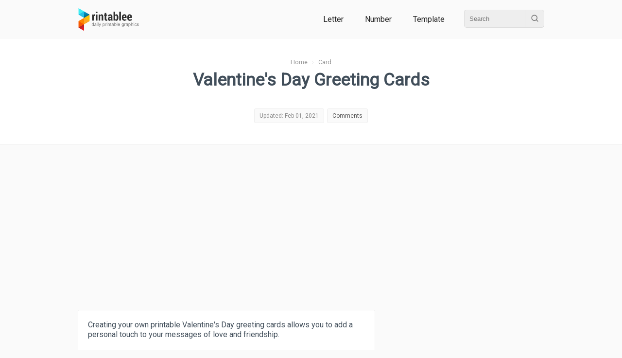

--- FILE ---
content_type: text/html; charset=UTF-8
request_url: https://www.printablee.com/post_printable-valentine-s-day-greeting-cards_231101/
body_size: 9304
content:
<!DOCTYPE html>
<html lang="en">
	<head>
		<title>Valentine's Day Greeting Cards - 9 Free PDF Printables | Printablee</title>
		<meta name="description" content="Creating your own printable Valentines Day greeting cards allows you to add a personal touch to your messages of love and friendship..">
		<meta content="text/html;charset=utf-8" http-equiv="Content-Type">
		<meta name="viewport" content="width=device-width, height=device-height, initial-scale=1.0, minimum-scale=1.0">
		<link rel="stylesheet" type="text/css" href="https://www.printablee.com/css/global.css" >
		<link rel="icon" href="https://www.printablee.com/images/favicon.png" type="image/x-icon" />
		<link href="https://fonts.googleapis.com/css2?family=Roboto&display=swap" rel="stylesheet">
		<link rel="canonical" href="https://www.printablee.com/post_printable-valentine-s-day-greeting-cards_231101/" />
<meta property="og:site_name" content="Printablee">
<meta property="og:url" content="https://www.printablee.com/post_printable-valentine-s-day-greeting-cards_231101/">
<meta property="og:title" content="Valentine's Day Greeting Cards - 9 Free PDF Printables | Printablee">
<meta property="og:type" content="article">
<meta property="og:description" content="Creating your own printable Valentines Day greeting cards allows you to add a personal touch to your messages of love and friendship..">
	</head>
<body itemscope itemtype="http://schema.org/WebPage">
	<div class="cf">
		<div id="header" style='position:relative; z-index:2;'><div class="wrapper"><div class="wrapperin cf">
			<div class="h_logo">
				<a href="https://www.printablee.com"><img src="https://www.printablee.com/images/logo.png" alt="Printable"></a>
			</div>
			
							<div class="h_menu">
										
					<a href="https://www.printablee.com/category_letter/" title="Printable Letter Category">Letter</a>
					<a href="https://www.printablee.com/category_number/" title="Printable Number Category">Number</a>
					<a href="https://www.printablee.com/category_template/" title="Printable Template Category">Template</a>
					
					<div class="h_search">
						<div class="cf">
							<form action="https://www.printablee.com/search" method="GET">
								<input id="q" type="text" name="q" placeholder="Search" />
								<button id="qb" type="submit"><img src="https://www.printablee.com/images/search.svg" alt="" /></button>
							</form>
						</div>
					</div>
				</div>
						</div></div></div>
	</div>
	<script type="text/javascript" src="https://www.printablee.com/js/jquery-3.3.1.min.js"></script>
	<script type="text/javascript" src="https://www.printablee.com/js/jquery-ui.min.js" defer></script>
	<script type="text/javascript">
		$(document).ready(function(){
			var glower = $('#myGlower');
			window.setInterval(function() {  
				 glower.toggleClass('active');
			}, 2000);
		});
	</script>
<meta name="author" content="Anneke Virna Murdoko">

<style>
.tableofcontent{padding:10px 0; margin:20px 0; background-color:#F9F7F7; border-bottom:1px solid #EEE;}
.tableofcontent li{font-size:0.9em;}
.tableofcontent h3{padding:5px 10px; background-color:#FAFAFAFA; border-top:1px solid #EEE;}
.btn_toc{padding:5px; margin:5px; font-size:0.85em;}
.pointer{cursor:pointer;}
.post_title_statbox a{color:#555;}
table{line-height: 1.5; margin: 30px auto; border: 0 solid #000; font-size: 14px; border-collapse: collapse; border-spacing: 0; width: 100%;}
td,th{vertical-align: middle; border: 1px solid #ddd; padding: 10px; background: #fff; text-align: left;}
#real_usage{padding:10px; background-color:#F9FBFF;}
</style>

<script data-ad-client="ca-pub-8013838768252410" async src="https://pagead2.googlesyndication.com/pagead/js/adsbygoogle.js"></script>

<script type="application/ld+json">
{
"@context": "https://schema.org",
"@type": "WebPage",
"name": "Valentine's Day Greeting Cards Printable PDF for Free at Printablee",
"headline": "Valentine's Day Greeting Cards Printable PDF for Free at Printablee",
"description": "Creating your own printable Valentines Day greeting cards allows you to add a personal touch to your messages of love and friendship..",
"author": [{
"@type": "Person",
"name": "Anneke Virna Murdoko",
"url": "https://www.printablee.com/author/anneke-virna-murdoko/"
}]
}
</script>

<!--<script async defer data-pin-hover="true" data-pin-tall="true" data-pin-lang="en" src="//asset.pinterest.com/js/pinit.js"></script>-->
<link rel="stylesheet" type="text/css" href="https://www.printablee.com/css/post.css" >
<div class="cf mb20">
	<div class="post_title_bg">
	<div class="wrapper"><div class="wrapperin tac">
		<div class="breadcrumb">
			<ol itemscope itemtype="https://schema.org/BreadcrumbList">
			<li itemprop="itemListElement" itemscope itemtype="https://schema.org/ListItem">
				<a itemprop="item" href="https://www.printablee.com/"><span itemprop="name">Home</span></a>
				<meta itemprop="position" content="1" />
			</li> &nbsp; &rsaquo; &nbsp;
			<li itemprop="itemListElement" itemscope itemtype="https://schema.org/ListItem">
				<a itemscope itemtype="https://schema.org/WebPage" itemprop="item" href="https://www.printablee.com/category_card/" rel="nofollow">
				<span itemprop="name">Card</span></a>
				<meta itemprop="position" content="2" />
			</li>
			</ol>
		</div>
		
		<h1>Valentine's Day Greeting Cards</h1>
		
		<!-- Stat -->
		<div class="post_stat cf">
						<div class="post_title_statbox">
				<span>Updated: Feb 01, 2021</span>
			</div>
			<div class="post_title_statbox">
				<span><a href='#comments'>Comments</a></span>
			</div>
		</div>
		
	</div></div>
	</div>
</div>

<div class="wrapper cf"><div class="wrapperin cf">
	
	<!-- Main -->
	<div id="post_main"><div class="wrapperin">
        
		<p>Creating your own printable Valentine's Day greeting cards allows you to add a personal touch to your messages of love and friendship.</p>
<p>You can customize these cards with personal photos, heartfelt messages, or unique designs that perfectly capture the relationship between you and the recipient.</p>
<p>This approach not only saves you time and money but also makes your gesture more meaningful, showing your loved ones how much you care by investing your creativity and effort into their special day.</p><div class='postimg'><img src="https://www.printablee.com/postpic/2024/02/printable-valentinen_14642.jpg" alt="Valentine's Day Greeting Cards" title="Valentine's Day Greeting Cards" style="width:100%;height:auto;" loading="lazy" /></div><section class="tableofcontent"><h3 class="cf">Table of Images <span id="x_toc_img" todo="slideup" class="btn_toc fr pointer">&#128070</span></h3><ol id="toc_img">
<li><a href="#Valentines Day Cards Printable">Valentines Day Cards </a></li><li><a href="#Valentines Day Card Templates Printable Free">Valentines Day Card Templates  </a></li><li><a href="#Valentine Cards Printable Tags">Valentine Cards  Tags</a></li><li><a href="#Valentines Day Printable Greeting Cards">Valentines Day  Greeting Cards</a></li><li><a href="#Printable Valentines Day Card"> Valentines Day Card</a></li><li><a href="#Cat Greeting Cards Printable">Cat Greeting Cards </a></li><li><a href="#Printable Valentines Day Cards"> Valentines Day Cards</a></li><li><a href="#Printable Valentines Day Card"> Valentines Day Card</a></li><li><a href="#Valentines Day Card">Valentines Day Card</a></li></ol></section><div class='postimg'><img style="width:100%;height:auto;" id="Valentines Day Cards Printable" src="https://www.printablee.com/postpic/2011/06/valentine-s-day-cards-printable_231102.jpg" alt="Valentines Day Cards Printable" title="Valentines Day Cards Printable" loading="lazy" /></div><div class="cf pinitdiv"><a rel="nofollow" target="popup" class="pinitpost" imgid="231102" onclick="window.open('//www.pinterest.com/pin/create/button/?url=https%3A%2F%2Fwww.printablee.com%2Fpost_printable-valentine-s-day-greeting-cards_231101%2F&amp;media=https%3A%2F%2Fwww.printablee.com%2Fhttps%3A%2F%2Fwww.printablee.com%2Fpostpic%2F2011%2F06%2Fvalentine-s-day-cards-printable_231102.jpg&amp;description=Valentines%20Day%20Cards%20Printable','name','width=900,height=600'); return false;" title="Pin it!" href="//www.pinterest.com/pin/create/button/?url=https%3A%2F%2Fwww.printablee.com%2Fpost_printable-valentine-s-day-greeting-cards_231101%2F&amp;media=https%3A%2F%2Fwww.printablee.com%2Fhttps%3A%2F%2Fwww.printablee.com%2Fpostpic%2F2011%2F06%2Fvalentine-s-day-cards-printable_231102.jpg&amp;description=Valentines%20Day%20Cards%20Printable"><img src="https://www.printablee.com/images/pinitw.png" alt="Pin It!" /></a> &nbsp; <span>Valentines Day Cards Printable</span><a target="_blank" href="https://www.printablee.com/postpic/2011/06/valentine-s-day-cards-printable_231102.jpg" title="Download Image: Valentines Day Cards Printable" class="img_dl" imgid="231102" rel="nofollow" download><img style="width:20px;height:20px;" src="https://www.printablee.com/images/svg/download2.svg" alt="download" /></a><a target="_blank" href="https://www.printablee.com/postpic/2011/06/valentine-s-day-cards-printable_231102.jpg.pdf" title="Download PDF: Valentines Day Cards Printable" class="img_dl" rel="nofollow" download><img style="width:20px;height:20px;" src="https://www.printablee.com/images/svg/download3.svg" alt="Download PDF" /></a></div>                <div class="cf da_txt" style="border-top:1px solid #EAEAEA; min-height:100px;" >
                                            <script async src="//pagead2.googlesyndication.com/pagead/js/adsbygoogle.js"></script>
                        <!-- printablee resp -->
                        <ins class="adsbygoogle"
                             style="display:block"
                             data-ad-client="ca-pub-8013838768252410"
                             data-ad-slot="8934034483"
                             data-ad-format="auto"></ins>
                        <script>
                        (adsbygoogle = window.adsbygoogle || []).push({});
                        </script>
                                        </div>
                
	<div class="cf mt30 mb30" style="min-height:100px;">
        <script async src="https://pagead2.googlesyndication.com/pagead/js/adsbygoogle.js?client=ca-pub-8013838768252410"
             crossorigin="anonymous"></script>
        <!-- pbl_square_responsive -->
        <ins class="adsbygoogle"
             style="display:block"
             data-ad-client="ca-pub-8013838768252410"
             data-ad-slot="8680992107"
             data-ad-format="auto"
             data-full-width-responsive="true"></ins>
        <script>
             (adsbygoogle = window.adsbygoogle || []).push({});
        </script>
	</div>
	<div class='postimg'><img style="width:100%;height:auto;" id="Valentines Day Card Templates Printable Free" src="https://www.printablee.com/postpic/2011/06/valentine-s-day-card-templates-printable-free_231103.png" alt="Valentines Day Card Templates Printable Free" title="Valentines Day Card Templates Printable Free" loading="lazy" /></div><div class="cf pinitdiv"><a rel="nofollow" target="popup" class="pinitpost" imgid="231103" onclick="window.open('//www.pinterest.com/pin/create/button/?url=https%3A%2F%2Fwww.printablee.com%2Fpost_printable-valentine-s-day-greeting-cards_231101%2F&amp;media=https%3A%2F%2Fwww.printablee.com%2Fhttps%3A%2F%2Fwww.printablee.com%2Fpostpic%2F2011%2F06%2Fvalentine-s-day-card-templates-printable-free_231103.png&amp;description=Valentines%20Day%20Card%20Templates%20Printable%20Free','name','width=900,height=600'); return false;" title="Pin it!" href="//www.pinterest.com/pin/create/button/?url=https%3A%2F%2Fwww.printablee.com%2Fpost_printable-valentine-s-day-greeting-cards_231101%2F&amp;media=https%3A%2F%2Fwww.printablee.com%2Fhttps%3A%2F%2Fwww.printablee.com%2Fpostpic%2F2011%2F06%2Fvalentine-s-day-card-templates-printable-free_231103.png&amp;description=Valentines%20Day%20Card%20Templates%20Printable%20Free"><img src="https://www.printablee.com/images/pinitw.png" alt="Pin It!" /></a> &nbsp; <span>Valentines Day Card Templates Printable Free</span><a target="_blank" href="https://www.printablee.com/postpic/2011/06/valentine-s-day-card-templates-printable-free_231103.png" title="Download Image: Valentines Day Card Templates Printable Free" class="img_dl" imgid="231103" rel="nofollow" download><img style="width:20px;height:20px;" src="https://www.printablee.com/images/svg/download2.svg" alt="download" /></a><a target="_blank" href="https://www.printablee.com/postpic/2011/06/valentine-s-day-card-templates-printable-free_231103.png.pdf" title="Download PDF: Valentines Day Card Templates Printable Free" class="img_dl" rel="nofollow" download><img style="width:20px;height:20px;" src="https://www.printablee.com/images/svg/download3.svg" alt="Download PDF" /></a></div><div class='postimg'><img style="width:100%;height:auto;" id="Valentine Cards Printable Tags" src="https://www.printablee.com/postpic/2011/06/valentine-cards-free-printable-tags_231104.png" alt="Valentine Cards Printable Tags" title="Valentine Cards Printable Tags" loading="lazy" /></div><div class="cf pinitdiv"><a rel="nofollow" target="popup" class="pinitpost" imgid="231104" onclick="window.open('//www.pinterest.com/pin/create/button/?url=https%3A%2F%2Fwww.printablee.com%2Fpost_printable-valentine-s-day-greeting-cards_231101%2F&amp;media=https%3A%2F%2Fwww.printablee.com%2Fhttps%3A%2F%2Fwww.printablee.com%2Fpostpic%2F2011%2F06%2Fvalentine-cards-free-printable-tags_231104.png&amp;description=Valentine%20Cards%20Printable%20Tags','name','width=900,height=600'); return false;" title="Pin it!" href="//www.pinterest.com/pin/create/button/?url=https%3A%2F%2Fwww.printablee.com%2Fpost_printable-valentine-s-day-greeting-cards_231101%2F&amp;media=https%3A%2F%2Fwww.printablee.com%2Fhttps%3A%2F%2Fwww.printablee.com%2Fpostpic%2F2011%2F06%2Fvalentine-cards-free-printable-tags_231104.png&amp;description=Valentine%20Cards%20Printable%20Tags"><img src="https://www.printablee.com/images/pinitw.png" alt="Pin It!" /></a> &nbsp; <span>Valentine Cards Printable Tags</span><a target="_blank" href="https://www.printablee.com/postpic/2011/06/valentine-cards-free-printable-tags_231104.png" title="Download Image: Valentine Cards Printable Tags" class="img_dl" imgid="231104" rel="nofollow" download><img style="width:20px;height:20px;" src="https://www.printablee.com/images/svg/download2.svg" alt="download" /></a><a target="_blank" href="https://www.printablee.com/postpic/2011/06/valentine-cards-free-printable-tags_231104.png.pdf" title="Download PDF: Valentine Cards Printable Tags" class="img_dl" rel="nofollow" download><img style="width:20px;height:20px;" src="https://www.printablee.com/images/svg/download3.svg" alt="Download PDF" /></a></div><div class='postimg'><img style="width:100%;height:auto;" id="Valentines Day Printable Greeting Cards" src="https://www.printablee.com/postpic/2011/06/valentine-s-day-printable-greeting-cards_231106.jpg" alt="Valentines Day Printable Greeting Cards" title="Valentines Day Printable Greeting Cards" loading="lazy" /></div><div class="cf pinitdiv"><a rel="nofollow" target="popup" class="pinitpost" imgid="231106" onclick="window.open('//www.pinterest.com/pin/create/button/?url=https%3A%2F%2Fwww.printablee.com%2Fpost_printable-valentine-s-day-greeting-cards_231101%2F&amp;media=https%3A%2F%2Fwww.printablee.com%2Fhttps%3A%2F%2Fwww.printablee.com%2Fpostpic%2F2011%2F06%2Fvalentine-s-day-printable-greeting-cards_231106.jpg&amp;description=Valentines%20Day%20Printable%20Greeting%20Cards','name','width=900,height=600'); return false;" title="Pin it!" href="//www.pinterest.com/pin/create/button/?url=https%3A%2F%2Fwww.printablee.com%2Fpost_printable-valentine-s-day-greeting-cards_231101%2F&amp;media=https%3A%2F%2Fwww.printablee.com%2Fhttps%3A%2F%2Fwww.printablee.com%2Fpostpic%2F2011%2F06%2Fvalentine-s-day-printable-greeting-cards_231106.jpg&amp;description=Valentines%20Day%20Printable%20Greeting%20Cards"><img src="https://www.printablee.com/images/pinitw.png" alt="Pin It!" /></a> &nbsp; <span>Valentines Day Printable Greeting Cards</span><a target="_blank" href="https://www.printablee.com/postpic/2011/06/valentine-s-day-printable-greeting-cards_231106.jpg" title="Download Image: Valentines Day Printable Greeting Cards" class="img_dl" imgid="231106" rel="nofollow" download><img style="width:20px;height:20px;" src="https://www.printablee.com/images/svg/download2.svg" alt="download" /></a><a target="_blank" href="https://www.printablee.com/postpic/2011/06/valentine-s-day-printable-greeting-cards_231106.jpg.pdf" title="Download PDF: Valentines Day Printable Greeting Cards" class="img_dl" rel="nofollow" download><img style="width:20px;height:20px;" src="https://www.printablee.com/images/svg/download3.svg" alt="Download PDF" /></a></div><div class='postimg'><img style="width:100%;height:auto;" id="Printable Valentines Day Card" src="https://www.printablee.com/postpic/2011/06/free-printable-valentine-s-day-card_231108.png" alt="Printable Valentines Day Card" title="Printable Valentines Day Card" loading="lazy" /></div><div class="cf pinitdiv"><a rel="nofollow" target="popup" class="pinitpost" imgid="231108" onclick="window.open('//www.pinterest.com/pin/create/button/?url=https%3A%2F%2Fwww.printablee.com%2Fpost_printable-valentine-s-day-greeting-cards_231101%2F&amp;media=https%3A%2F%2Fwww.printablee.com%2Fhttps%3A%2F%2Fwww.printablee.com%2Fpostpic%2F2011%2F06%2Ffree-printable-valentine-s-day-card_231108.png&amp;description=Printable%20Valentines%20Day%20Card','name','width=900,height=600'); return false;" title="Pin it!" href="//www.pinterest.com/pin/create/button/?url=https%3A%2F%2Fwww.printablee.com%2Fpost_printable-valentine-s-day-greeting-cards_231101%2F&amp;media=https%3A%2F%2Fwww.printablee.com%2Fhttps%3A%2F%2Fwww.printablee.com%2Fpostpic%2F2011%2F06%2Ffree-printable-valentine-s-day-card_231108.png&amp;description=Printable%20Valentines%20Day%20Card"><img src="https://www.printablee.com/images/pinitw.png" alt="Pin It!" /></a> &nbsp; <span>Printable Valentines Day Card</span><a target="_blank" href="https://www.printablee.com/postpic/2011/06/free-printable-valentine-s-day-card_231108.png" title="Download Image: Printable Valentines Day Card" class="img_dl" imgid="231108" rel="nofollow" download><img style="width:20px;height:20px;" src="https://www.printablee.com/images/svg/download2.svg" alt="download" /></a><a target="_blank" href="https://www.printablee.com/postpic/2011/06/free-printable-valentine-s-day-card_231108.png.pdf" title="Download PDF: Printable Valentines Day Card" class="img_dl" rel="nofollow" download><img style="width:20px;height:20px;" src="https://www.printablee.com/images/svg/download3.svg" alt="Download PDF" /></a></div><div class='postimg'><img style="width:100%;height:auto;" id="Cat Greeting Cards Printable" src="https://www.printablee.com/postpic/2011/06/cat-greeting-cards-printable_231110.jpg" alt="Cat Greeting Cards Printable" title="Cat Greeting Cards Printable" loading="lazy" /></div><div class="cf pinitdiv"><a rel="nofollow" target="popup" class="pinitpost" imgid="231110" onclick="window.open('//www.pinterest.com/pin/create/button/?url=https%3A%2F%2Fwww.printablee.com%2Fpost_printable-valentine-s-day-greeting-cards_231101%2F&amp;media=https%3A%2F%2Fwww.printablee.com%2Fhttps%3A%2F%2Fwww.printablee.com%2Fpostpic%2F2011%2F06%2Fcat-greeting-cards-printable_231110.jpg&amp;description=Cat%20Greeting%20Cards%20Printable','name','width=900,height=600'); return false;" title="Pin it!" href="//www.pinterest.com/pin/create/button/?url=https%3A%2F%2Fwww.printablee.com%2Fpost_printable-valentine-s-day-greeting-cards_231101%2F&amp;media=https%3A%2F%2Fwww.printablee.com%2Fhttps%3A%2F%2Fwww.printablee.com%2Fpostpic%2F2011%2F06%2Fcat-greeting-cards-printable_231110.jpg&amp;description=Cat%20Greeting%20Cards%20Printable"><img src="https://www.printablee.com/images/pinitw.png" alt="Pin It!" /></a> &nbsp; <span>Cat Greeting Cards Printable</span><a target="_blank" href="https://www.printablee.com/postpic/2011/06/cat-greeting-cards-printable_231110.jpg" title="Download Image: Cat Greeting Cards Printable" class="img_dl" imgid="231110" rel="nofollow" download><img style="width:20px;height:20px;" src="https://www.printablee.com/images/svg/download2.svg" alt="download" /></a><a target="_blank" href="https://www.printablee.com/postpic/2011/06/cat-greeting-cards-printable_231110.jpg.pdf" title="Download PDF: Cat Greeting Cards Printable" class="img_dl" rel="nofollow" download><img style="width:20px;height:20px;" src="https://www.printablee.com/images/svg/download3.svg" alt="Download PDF" /></a></div><div class='postimg'><img style="width:100%;height:auto;" id="Printable Valentines Day Cards" src="https://www.printablee.com/postpic/2011/06/free-printable-valentine-s-day-cards_231112.jpg" alt="Printable Valentines Day Cards" title="Printable Valentines Day Cards" loading="lazy" /></div><div class="cf pinitdiv"><a rel="nofollow" target="popup" class="pinitpost" imgid="231112" onclick="window.open('//www.pinterest.com/pin/create/button/?url=https%3A%2F%2Fwww.printablee.com%2Fpost_printable-valentine-s-day-greeting-cards_231101%2F&amp;media=https%3A%2F%2Fwww.printablee.com%2Fhttps%3A%2F%2Fwww.printablee.com%2Fpostpic%2F2011%2F06%2Ffree-printable-valentine-s-day-cards_231112.jpg&amp;description=Printable%20Valentines%20Day%20Cards','name','width=900,height=600'); return false;" title="Pin it!" href="//www.pinterest.com/pin/create/button/?url=https%3A%2F%2Fwww.printablee.com%2Fpost_printable-valentine-s-day-greeting-cards_231101%2F&amp;media=https%3A%2F%2Fwww.printablee.com%2Fhttps%3A%2F%2Fwww.printablee.com%2Fpostpic%2F2011%2F06%2Ffree-printable-valentine-s-day-cards_231112.jpg&amp;description=Printable%20Valentines%20Day%20Cards"><img src="https://www.printablee.com/images/pinitw.png" alt="Pin It!" /></a> &nbsp; <span>Printable Valentines Day Cards</span><a target="_blank" href="https://www.printablee.com/postpic/2011/06/free-printable-valentine-s-day-cards_231112.jpg" title="Download Image: Printable Valentines Day Cards" class="img_dl" imgid="231112" rel="nofollow" download><img style="width:20px;height:20px;" src="https://www.printablee.com/images/svg/download2.svg" alt="download" /></a><a target="_blank" href="https://www.printablee.com/postpic/2011/06/free-printable-valentine-s-day-cards_231112.jpg.pdf" title="Download PDF: Printable Valentines Day Cards" class="img_dl" rel="nofollow" download><img style="width:20px;height:20px;" src="https://www.printablee.com/images/svg/download3.svg" alt="Download PDF" /></a></div><div class='postimg'><img style="width:100%;height:auto;" id="Printable Valentines Day Card" src="https://www.printablee.com/postpic/2011/06/free-printable-valentine-s-day-card_231114.jpg" alt="Printable Valentines Day Card" title="Printable Valentines Day Card" loading="lazy" /></div><div class="cf pinitdiv"><a rel="nofollow" target="popup" class="pinitpost" imgid="231114" onclick="window.open('//www.pinterest.com/pin/create/button/?url=https%3A%2F%2Fwww.printablee.com%2Fpost_printable-valentine-s-day-greeting-cards_231101%2F&amp;media=https%3A%2F%2Fwww.printablee.com%2Fhttps%3A%2F%2Fwww.printablee.com%2Fpostpic%2F2011%2F06%2Ffree-printable-valentine-s-day-card_231114.jpg&amp;description=Printable%20Valentines%20Day%20Card','name','width=900,height=600'); return false;" title="Pin it!" href="//www.pinterest.com/pin/create/button/?url=https%3A%2F%2Fwww.printablee.com%2Fpost_printable-valentine-s-day-greeting-cards_231101%2F&amp;media=https%3A%2F%2Fwww.printablee.com%2Fhttps%3A%2F%2Fwww.printablee.com%2Fpostpic%2F2011%2F06%2Ffree-printable-valentine-s-day-card_231114.jpg&amp;description=Printable%20Valentines%20Day%20Card"><img src="https://www.printablee.com/images/pinitw.png" alt="Pin It!" /></a> &nbsp; <span>Printable Valentines Day Card</span><a target="_blank" href="https://www.printablee.com/postpic/2011/06/free-printable-valentine-s-day-card_231114.jpg" title="Download Image: Printable Valentines Day Card" class="img_dl" imgid="231114" rel="nofollow" download><img style="width:20px;height:20px;" src="https://www.printablee.com/images/svg/download2.svg" alt="download" /></a><a target="_blank" href="https://www.printablee.com/postpic/2011/06/free-printable-valentine-s-day-card_231114.jpg.pdf" title="Download PDF: Printable Valentines Day Card" class="img_dl" rel="nofollow" download><img style="width:20px;height:20px;" src="https://www.printablee.com/images/svg/download3.svg" alt="Download PDF" /></a></div><div class='postimg'><img style="width:100%;height:auto;" id="Valentines Day Card" src="https://www.printablee.com/postpic/2011/06/valentine-s-day-card_231116.jpg" alt="Valentines Day Card" title="Valentines Day Card" loading="lazy" /></div><div class="cf pinitdiv"><a rel="nofollow" target="popup" class="pinitpost" imgid="231116" onclick="window.open('//www.pinterest.com/pin/create/button/?url=https%3A%2F%2Fwww.printablee.com%2Fpost_printable-valentine-s-day-greeting-cards_231101%2F&amp;media=https%3A%2F%2Fwww.printablee.com%2Fhttps%3A%2F%2Fwww.printablee.com%2Fpostpic%2F2011%2F06%2Fvalentine-s-day-card_231116.jpg&amp;description=Valentines%20Day%20Card','name','width=900,height=600'); return false;" title="Pin it!" href="//www.pinterest.com/pin/create/button/?url=https%3A%2F%2Fwww.printablee.com%2Fpost_printable-valentine-s-day-greeting-cards_231101%2F&amp;media=https%3A%2F%2Fwww.printablee.com%2Fhttps%3A%2F%2Fwww.printablee.com%2Fpostpic%2F2011%2F06%2Fvalentine-s-day-card_231116.jpg&amp;description=Valentines%20Day%20Card"><img src="https://www.printablee.com/images/pinitw.png" alt="Pin It!" /></a> &nbsp; <span>Valentines Day Card</span><a target="_blank" href="https://www.printablee.com/postpic/2011/06/valentine-s-day-card_231116.jpg" title="Download Image: Valentines Day Card" class="img_dl" imgid="231116" rel="nofollow" download><img style="width:20px;height:20px;" src="https://www.printablee.com/images/svg/download2.svg" alt="download" /></a><a target="_blank" href="https://www.printablee.com/postpic/2011/06/valentine-s-day-card_231116.jpg.pdf" title="Download PDF: Valentines Day Card" class="img_dl" rel="nofollow" download><img style="width:20px;height:20px;" src="https://www.printablee.com/images/svg/download3.svg" alt="Download PDF" /></a></div><div class="mt20 mb20"><h3 id="Cat Greeting Cards">Cat Greeting Cards</h3>
<p>Express your affection or brighten someone's day with printable cat greeting cards. Your selection of charming, feline-themed cards can add a personal touch to any occasion, making it easy to share a moment of joy with cat lovers in your life.</p>
<h3 id="Valentine's Day Card">Valentine's Day Card</h3>
<p>Create a meaningful gesture for your loved one with a Valentine's Day card. Selecting a card that resonates with your feelings can encapsulate your affection, making the day memorable for both of you. It&rsquo;s a simple way to demonstrate how much you care.</p>
<h3 id="Valentine Cards Printable Tags">Valentine Cards Printable Tags</h3>
<p>Add a finishing touch to your Valentine's gifts with printable tags. These tags can transform any present, no matter how small, into a thoughtful expression of love. You can personalize your gifts, showing that extra bit of care this <a href="https://www.printablee.com/post_valentine-s-gift-tags-printable-template_244200/">Valentine's Day</a>.</p></div>
	<div class="cf mt30 mb30" style="min-height:100px;">
        <script async src="https://pagead2.googlesyndication.com/pagead/js/adsbygoogle.js?client=ca-pub-8013838768252410"
             crossorigin="anonymous"></script>
        <!-- pbl_square_responsive -->
        <ins class="adsbygoogle"
             style="display:block"
             data-ad-client="ca-pub-8013838768252410"
             data-ad-slot="8680992107"
             data-ad-format="auto"
             data-full-width-responsive="true"></ins>
        <script>
             (adsbygoogle = window.adsbygoogle || []).push({});
        </script>
	</div>
	        
                
		<div class=''>
			<hr class='mb20' />
			<div class='mb20'>
            
                <div>
                    <div class="post_title_statbox">
                        <span>Author: <a href='https://www.printablee.com/author/anneke-virna-murdoko/' rel='author'>Anneke Virna Murdoko</a></span>
                    </div>
                    <div class="post_title_statbox">
                        <span>Editor: <a href='https://www.printablee.com/pages/about.html' rel='author'>Printablee Team</a></span>
                    </div>
                </div>
                
                <h4 class="mb20">More printable images tagged with:</h4>
                <div class='posttag'><a href="https://www.printablee.com/tag_valentine's/" rel="nofollow" title="Valentine's printable">Valentine's</a></div><div class='posttag'><a href="https://www.printablee.com/tag_greeting/" rel="nofollow" title="Greeting printable">Greeting</a></div><div class='posttag'><a href="https://www.printablee.com/tag_cards/" rel="nofollow" title="Cards printable">Cards</a></div>			</div>
            
			<div class='mb20 tac'>
					<div id="shares" class="">
		<!-- Facebook -->
		<a rel="nofollow" href="http://www.facebook.com/sharer.php?u=https://www.printablee.com/post_printable-valentine-s-day-greeting-cards_231101/" target="_blank" title="Facebook">
			<img class="anim" src="https://www.printablee.com/images/svg/socmed/social-facebook.svg" alt="Facebook" />
		</a>			
		<!-- Email -->
		<a href="mailto:?Subject=Valentine's Day Greeting Cards&amp;Body=I%20saw%20this%20and%20thought%20of%20you!%20 https://www.printablee.com/post_printable-valentine-s-day-greeting-cards_231101/" title="Email">
			<img src="https://www.printablee.com/images/svg/email.svg" alt="Email" />
		</a>		 
		<!-- Print -->
		<a href="javascript:;" onclick="window.print()" title="Print">
			<img class="anim" src="https://www.printablee.com/images/svg/print.svg" alt="Print" />
		</a>
				<!-- Twitter -->
		<a rel="nofollow" href="https://twitter.com/share?url=https://www.printablee.com/post_printable-valentine-s-day-greeting-cards_231101/&amp;text=Valentine%27s+Day+Greeting+Cards" target="_blank">
			<img class="anim" src="https://www.printablee.com/images/svg/socmed/social-twitter.svg" alt="Twitter" />
		</a>
		
		<!-- StumbleUpon-->
		<a rel="nofollow" href="http://www.stumbleupon.com/submit?url=https://www.printablee.com/post_printable-valentine-s-day-greeting-cards_231101/&amp;title=Valentine's Day Greeting Cards" target="_blank">
			<img class="anim" src="https://www.printablee.com/images/svg/socmed/social-stumbleupon.svg" alt="StumbleUpon" />
		</a>
		
		<!-- Tumblr-->
		<a rel="nofollow" href="http://www.tumblr.com/share/link?url=https://www.printablee.com/post_printable-valentine-s-day-greeting-cards_231101/&amp;title=Valentine's Day Greeting Cards" target="_blank">
			<img class="anim" src="https://www.printablee.com/images/svg/socmed/social-tumblr.svg" alt="Tumblr" />
		</a>
		 

	</div>
				</div>
		</div>
        
        <style>
        #comments input, #comments textarea{padding:10px; width:300px; border:1px solid #E5E5E5; border-radius:3px;}
        #comment_submit_button{margin-left:10px;}
        #commentform{margin:50px 0;}
        #comments ol, #comments li{list-style-type:none;}
        .comment-author, .comment-meta{display: inline-block;}
        .comment-author img{opacity:0.5; max-height:30px; vertical-align:middle;}
        .onecomment{padding:10px 0; margin:10px 0; border-top:1px solid #E5E5E5;}
        .comment-meta a{color:#111; font-size:12px;}
        </style>

        <div id="comments" class="cf"><div class="">
            <!-- Comment -->
            <div id="commentform" class="box mb20 tac">
                <p class="mb10 mbig dark5 mon">Have something to tell us?</p>
                <form name="frmshare">
                    <div class="mb10">
                        <input id="txt_name" type="text" name="txt_name" class="p-input" placeholder="Your Name" />
                    </div>
                    <div class="mb10">
                        <textarea id="txt_comment" type="text" name="txt_comment" class="p-input" placeholder="Your comment" style="height:100px; max-height:100px;"></textarea>
                    </div>
                    <div>
                        <input id="txt_captcha" type="text" name="txt_captcha" class="" placeholder="7 + 5 = " style="width:50px;" /> <a href="#comnot" id="comment_submit_button" class="">Submit</a>
                    </div>
                </form>
                <div id="comnot"></div>
            </div>
            
            <div class="cf">
            <h3>Recent Comments</h3>
            <ol>
                                <li id="comment-13930" class="onecomment">
                        <article id="article-comment-13930">
                            <header class="comment-header">
                                <p class="comment-author">
                                    <img data-pin-nopin="nopin" alt="" src="https://www.printablee.com/images/user.png" loading="lazy" decoding="async">
                                    <span class="comment-author-name">Caleb</span>
                                </p>
                                <p class="comment-meta fr">
                                    <time class="comment-time">
                                        <a href="#comment-13930">Dec 4, 2022</a>
                                    </time>
                                </p> 
                            </header>
                            <div class="comment-content">
                                <p>I loved using the Printable Valentine's Day Greeting Cards - they were so convenient and made sending heartfelt messages a breeze. Thanks for making it easy to spread love!</p>
                            </div>
                        </article>
                    </li>
                                    <li id="comment-13932" class="onecomment">
                        <article id="article-comment-13932">
                            <header class="comment-header">
                                <p class="comment-author">
                                    <img data-pin-nopin="nopin" alt="" src="https://www.printablee.com/images/user.png" loading="lazy" decoding="async">
                                    <span class="comment-author-name">Audrey</span>
                                </p>
                                <p class="comment-meta fr">
                                    <time class="comment-time">
                                        <a href="#comment-13932">Oct 16, 2022</a>
                                    </time>
                                </p> 
                            </header>
                            <div class="comment-content">
                                <p>I love these Printable Valentine's Day Greeting Cards! They are simple, beautiful, and perfect for expressing heartfelt gestures to loved ones. Thank you for providing this resource!</p>
                            </div>
                        </article>
                    </li>
                                    <li id="comment-29615" class="onecomment">
                        <article id="article-comment-29615">
                            <header class="comment-header">
                                <p class="comment-author">
                                    <img data-pin-nopin="nopin" alt="" src="https://www.printablee.com/images/user.png" loading="lazy" decoding="async">
                                    <span class="comment-author-name">Kaitlyn</span>
                                </p>
                                <p class="comment-meta fr">
                                    <time class="comment-time">
                                        <a href="#comment-29615">Oct 13, 2022</a>
                                    </time>
                                </p> 
                            </header>
                            <div class="comment-content">
                                <p>Printable Valentine's Day greeting cards allow you to express your love and affection in a personalized, heartfelt way, making them a convenient and meaningful option for celebrating this special day.</p>
                            </div>
                        </article>
                    </li>
                            </ol>
            </div>
        </div></div>
		
	</div></div>
	<!-- EndMain -->
	
	<!-- Sidebar -->
	<nav id="post_side"><div class="wrapperin">
		
	<div class="cf mt30 mb30" style="min-height:100px;">
        <script async src="https://pagead2.googlesyndication.com/pagead/js/adsbygoogle.js?client=ca-pub-8013838768252410"
             crossorigin="anonymous"></script>
        <!-- pbl_square_responsive -->
        <ins class="adsbygoogle"
             style="display:block"
             data-ad-client="ca-pub-8013838768252410"
             data-ad-slot="8680992107"
             data-ad-format="auto"
             data-full-width-responsive="true"></ins>
        <script>
             (adsbygoogle = window.adsbygoogle || []).push({});
        </script>
	</div>
	        
        <h3 class='mb20'>Who is Printablee?</h3>
        <div class="mb20" style="font-size:0.9em; line-height:1.5em;">
        <p>Printablee is a unique fusion of gifted graphic designers, prolific authors and passionate teachers to produce outstanding visual printable content that adds value to your personal or professional projects.
        <br/>
        <a href="https://www.printablee.com/pages/about.html" rel="nofollow" target="_blank">More about us</a>.
        Follow us on 
        <a href="https://www.pinterest.com/dailyprintablegraphics/" rel="nofollow" target="_blank">Pinterest</a>, 
        <a href="https://www.facebook.com/dailyprintablegraphic/" rel="nofollow" target="_blank">Facebook</a> and
        <a href="https://www.instagram.com/dailyprintablegraphic" rel="nofollow" target="_blank">Instagram</a>.
        </p>
        <br/>
        </div>
    
        <h3 class='mb20'>You May Like</h3>
        <div class='mb20'>
        <div class='mb10'><a href="https://www.printablee.com/post_free-printable-medical-cards_217823/" title=" Printable Medical Cards"><div class='post_sb_first_img'><img src="https://www.printablee.com/postpic/2013/09/free-printable-medical-id-card_217824.png" alt=" Printable Medical Cards" loading="lazy" /></div> Printable Medical Cards</a></div><div class='mb10'><a href="https://www.printablee.com/post_printable-animal-cards-with-words_43075/" title="Printable Animal Cards with Words">Printable Animal Cards with Words</a></div><div class='mb10'><a href="https://www.printablee.com/post_mexican-bingo-cards-free-printable_254759/" title="Mexican Bingo Cards  Printable">Mexican Bingo Cards  Printable</a></div>        </div>
		
		<br/>
		<h3 class='mb20'>Popular Categories</h3>
        <div class="mb20">
		<div class='home_cat_item'><a href='https://www.printablee.com/category_alphabet/' title='Printable Alphabet'><h4><img src="https://www.printablee.com/images/category/alphabet.png" alt="Icon" style="width:25px; height:25px;" loading="lazy" />Alphabet</h4></a></div><div class='home_cat_item'><a href='https://www.printablee.com/category_letter/' title='Printable Letter'><h4><img src="https://www.printablee.com/images/category/letter.png" alt="Icon" style="width:25px; height:25px;" loading="lazy" />Letter</h4></a></div><div class='home_cat_item'><a href='https://www.printablee.com/category_number/' title='Printable Number'><h4><img src="https://www.printablee.com/images/category/number.png" alt="Icon" style="width:25px; height:25px;" loading="lazy" />Number</h4></a></div><div class='home_cat_item'><a href='https://www.printablee.com/category_chart/' title='Printable Chart'><h4><img src="https://www.printablee.com/images/category/chart.png" alt="Icon" style="width:25px; height:25px;" loading="lazy" />Chart</h4></a></div><div class='home_cat_item'><a href='https://www.printablee.com/category_template/' title='Printable Template'><h4><img src="https://www.printablee.com/images/category/template.png" alt="Icon" style="width:25px; height:25px;" loading="lazy" />Template</h4></a></div><div class='home_cat_item'><a href='https://www.printablee.com/category_coloring/' title='Printable Coloring'><h4><img src="https://www.printablee.com/images/category/coloring.png" alt="Icon" style="width:25px; height:25px;" loading="lazy" />Coloring</h4></a></div>		</div>
		<br/>
        
	</div></nav>
	<!-- EndSidebar -->
	
</div>
</div>

<div class="wrapper cf"><div class="wrapperin tac">
	<div class="cf mb20 tac">
		<div class='mb20'>
			<a target='_blank' rel='nofollow' href='https://www.pinterest.com/dailyprintablegraphics/'>
				<img src='https://www.printablee.com/images/follow-us-pinterest-banner.png' alt='' loading="lazy" />
			</a>
		</div>
	</div>
</div></div>

<script type="text/javascript">
$(document).on('click', '#comment_submit_button', function(eve){
	eve.preventDefault();
	$("#comnot").html("").slideUp(100);
	var txt_name = $("#txt_name").val();
	var txt_comment = $("#txt_comment").val();
	var txt_captcha = $("#txt_captcha").val();
	var pid = '231101';
	var fd = new FormData();
	fd.append('pid', pid);
	fd.append('txt_name', txt_name);
	fd.append('txt_comment', txt_comment);
	fd.append('txt_captcha', txt_captcha);
    
	$.ajax({
		url: "https://www.printablee.com/js_comment.php",
		type: 'post',
		data: fd,
		contentType: false,
		processData: false,
		success: function(response){
			$("#comnot").html(response).slideDown(300);
		},
	});
	
});

</script>

<div class="wrapper cf"><div class="wrapperin cf">
	<div class="sb_box"><div class="sb_box_label">See Also<div class="sbbl_r"><img src="https://www.printablee.com/images/arrow_down.svg" alt="v" /></div></div></div><a href="https://www.printablee.com/post_recipe-card-printable-christmas-themed_401461/" title="Recipe Card Christmas Themed - 6 Free Printables"><div class='home_th_boxs'><div class='home_th_boxs_img'><img src='https://printablee.com/postpic/2010/06/free-printable-christmas-recipe-card_401462.jpg' alt='Recipe Card Christmas Themed' loading='lazy' /></div><div class="cf"><div class='home_th_box_count'>6</div><div class='home_th_boxs_txt'><h3>Recipe Card Christmas Themed</h3></div></div></div></a><a href="https://www.printablee.com/post_printable-valentine-cards-for-wife_231036/" title="Valentine Cards For Wife - 4 Free Printables"><div class='home_th_boxs'><div class='home_th_boxs_img'><img src='https://printablee.com/postpic/2011/07/free-printables-valentine-day-cards-for-wives_231037.jpg' alt='Valentine Cards For Wife' loading='lazy' /></div><div class="cf"><div class='home_th_box_count'>4</div><div class='home_th_boxs_txt'><h3>Valentine Cards For Wife</h3></div></div></div></a><a href="https://www.printablee.com/post_printable-bingo-calling-cards_240912/" title="Bingo Calling Cards - 10 Free Printables"><div class='home_th_boxs'><div class='home_th_boxs_img'><img src='https://printablee.com/postpic/2012/09/printable-bingo-call-numbers_240913.jpg' alt='Bingo Calling Cards' loading='lazy' /></div><div class="cf"><div class='home_th_box_count'>10</div><div class='home_th_boxs_txt'><h3>Bingo Calling Cards</h3></div></div></div></a><a href="https://www.printablee.com/post_printable-cards_364/" title="Cards - 10 Free Printables"><div class='home_th_boxs'><div class='home_th_boxs_img'><img src='https://printablee.com/postpic/2015/09/free-printable-kid-cards_365.jpg' alt='Cards' loading='lazy' /></div><div class="cf"><div class='home_th_box_count'>10</div><div class='home_th_boxs_txt'><h3>Cards</h3></div></div></div></a><a href="https://www.printablee.com/post_printable-animal-flash-cards_43394/" title="Animal Flash Cards - 10 Free Printables"><div class='home_th_boxs'><div class='home_th_boxs_img'><img src='https://printablee.com/postpic/2013/07/kids-flash-cards-farm-animals-pictures_43395.png' alt='Animal Flash Cards' loading='lazy' /></div><div class="cf"><div class='home_th_box_count'>10</div><div class='home_th_boxs_txt'><h3>Animal Flash Cards</h3></div></div></div></a><a href="https://www.printablee.com/post_deck-of-playing-cards-printable_42667/" title="Deck Of Playing Cards - 14 Free Printables"><div class='home_th_boxs'><div class='home_th_boxs_img'><img src='https://printablee.com/postpic/2012/11/printable-blank-playing-cards_42670.jpg' alt='Deck Of Playing Cards' loading='lazy' /></div><div class="cf"><div class='home_th_box_count'>14</div><div class='home_th_boxs_txt'><h3>Deck Of Playing Cards</h3></div></div></div></a></div></div>





<script type="text/javascript">
$(document).on('click', '.img_dl', function(e) {
	var imgid = $(this).attr('imgid');
	if(imgid != '' && imgid!=0){
		var fde = new FormData();
		fde.append('mode', 'dl');
		fde.append('imgid', imgid);
		$.ajax({
			url: "https://www.printablee.com/stt.php",
			type: 'post',
			data: fde,
			contentType: false,
			processData: false,
			success: function(response){
				return false;
			},
		});
	}
});

$(document).on('click', '.pinitpost', function(e) {
	var imgid = $(this).attr('imgid');
	if(imgid != '' && imgid!=0){
		var fde = new FormData();
		fde.append('mode', 'pin');
		fde.append('imgid', imgid);
		$.ajax({
			url: "https://www.printablee.com/stt.php",
			type: 'post',
			data: fde,
			contentType: false,
			processData: false,
			success: function(response){
				return false;
			},
		});
	}
});

$(document).on('click', '#x_toc_img', function(e) {
	var todo = $(this).attr('todo');
    if(todo == 'slideup'){
        $('#toc_img').slideUp(300);
        $(this).attr("todo","slidedown");
        $(this).html("&#128071;");
    }else{
        $('#toc_img').slideDown(300);
        $(this).attr("todo","slideup");
        $(this).html("&#128070;");
    }
});

$(document).on('click', '#x_toc_txt', function(e) {
	var todo = $(this).attr('todo');
    if(todo == 'slideup'){
        $('#toc_txt').slideUp(300);
        $(this).attr("todo","slidedown");
        $(this).html("&#128071;");
    }else{
        $('#toc_txt').slideDown(300);
        $(this).attr("todo","slideup");
        $(this).html("&#128070;");
    }
});
</script>

	<div class="cf bgd">
	<div id="footer_search"><div class="wrapper"><div class="wrapperin cf">
		<h4 class="mb10">Find Free Printable Content</h4>
		<div class="f_search">
			<div class="cf">
				<form action="https://www.printablee.com/search" method="GET">
					<input id="qf" type="text" name="qf" placeholder="Search Here" />
					<button id="qbf" type="submit"><img src="https://www.printablee.com/images/search.svg" alt="" /></button>
				</form>
			</div>
		</div>
	</div></div></div>
	</div>
	
	
	<nav>
	<div class="cf bg3">
	<div id="footer"><div class="wrapper"><div class="wrapperin cf">
		<div class="cf mb20" style='border-bottom:1px dashed #777; padding:20px 0;'>
		<div class='mb20'>Printable Categories</div>
		<div class='fcat'><a rel='nofollow' href='https://www.printablee.com/category_calendar/' title='Printable Calendar'>Calendar</a></div><div class='fcat'><a rel='nofollow' href='https://www.printablee.com/category_pattern/' title='Printable Pattern'>Pattern</a></div><div class='fcat'><a rel='nofollow' href='https://www.printablee.com/category_worksheet/' title='Printable Worksheet'>Worksheet</a></div><div class='fcat'><a rel='nofollow' href='https://www.printablee.com/category_card/' title='Printable Card'>Card</a></div><div class='fcat'><a rel='nofollow' href='https://www.printablee.com/category_game/' title='Printable Game'>Game</a></div><div class='fcat'><a rel='nofollow' href='https://www.printablee.com/category_alphabet/' title='Printable Alphabet'>Alphabet</a></div><div class='fcat'><a rel='nofollow' href='https://www.printablee.com/category_art/' title='Printable Art'>Art</a></div><div class='fcat'><a rel='nofollow' href='https://www.printablee.com/category_baby/' title='Printable Baby'>Baby</a></div><div class='fcat'><a rel='nofollow' href='https://www.printablee.com/category_banner/' title='Printable Banner'>Banner</a></div><div class='fcat'><a rel='nofollow' href='https://www.printablee.com/category_bathroom/' title='Printable Bathroom'>Bathroom</a></div><div class='fcat'><a rel='nofollow' href='https://www.printablee.com/category_binder/' title='Printable Binder'>Binder</a></div><div class='fcat'><a rel='nofollow' href='https://www.printablee.com/category_birthday/' title='Printable Birthday'>Birthday</a></div><div class='fcat'><a rel='nofollow' href='https://www.printablee.com/category_black/' title='Printable Black'>Black</a></div><div class='fcat'><a rel='nofollow' href='https://www.printablee.com/category_bookmark/' title='Printable Bookmark'>Bookmark</a></div><div class='fcat'><a rel='nofollow' href='https://www.printablee.com/category_border/' title='Printable Border'>Border</a></div><div class='fcat'><a rel='nofollow' href='https://www.printablee.com/category_word/' title='Printable Word'>Word</a></div><div class='fcat'><a rel='nofollow' href='https://www.printablee.com/category_budget/' title='Printable Budget'>Budget</a></div><div class='fcat'><a rel='nofollow' href='https://www.printablee.com/category_chalkboard/' title='Printable Chalkboard'>Chalkboard</a></div><div class='fcat'><a rel='nofollow' href='https://www.printablee.com/category_christmas/' title='Printable Christmas'>Christmas</a></div><div class='fcat'><a rel='nofollow' href='https://www.printablee.com/category_college/' title='Printable College'>College</a></div><div class='fcat'><a rel='nofollow' href='https://www.printablee.com/category_coloring/' title='Printable Coloring'>Coloring</a></div><div class='fcat'><a rel='nofollow' href='https://www.printablee.com/category_craft/' title='Printable Craft'>Craft</a></div><div class='fcat'><a rel='nofollow' href='https://www.printablee.com/category_cute/' title='Printable Cute'>Cute</a></div><div class='fcat'><a rel='nofollow' href='https://www.printablee.com/category_decor/' title='Printable Decor'>Decor</a></div><div class='fcat'><a rel='nofollow' href='https://www.printablee.com/category_disney/' title='Printable Disney'>Disney</a></div><div class='fcat'><a rel='nofollow' href='https://www.printablee.com/category_diy/' title='Printable Diy'>Diy</a></div><div class='fcat'><a rel='nofollow' href='https://www.printablee.com/category_easter/' title='Printable Easter'>Easter</a></div><div class='fcat'><a rel='nofollow' href='https://www.printablee.com/category_fall/' title='Printable Fall'>Fall</a></div><div class='fcat'><a rel='nofollow' href='https://www.printablee.com/category_flower/' title='Printable Flower'>Flower</a></div><div class='fcat'><a rel='nofollow' href='https://www.printablee.com/category_frame/' title='Printable Frame'>Frame</a></div><div class='fcat'><a rel='nofollow' href='https://www.printablee.com/category_gift/' title='Printable Gift'>Gift</a></div><div class='fcat'><a rel='nofollow' href='https://www.printablee.com/category_halloween/' title='Printable Halloween'>Halloween</a></div><div class='fcat'><a rel='nofollow' href='https://www.printablee.com/category_invitation/' title='Printable Invitation'>Invitation</a></div><div class='fcat'><a rel='nofollow' href='https://www.printablee.com/category_journal/' title='Printable Journal'>Journal</a></div><div class='fcat'><a rel='nofollow' href='https://www.printablee.com/category_kids/' title='Printable Kids'>Kids</a></div><div class='fcat'><a rel='nofollow' href='https://www.printablee.com/category_label/' title='Printable Label'>Label</a></div><div class='fcat'><a rel='nofollow' href='https://www.printablee.com/category_letter/' title='Printable Letter'>Letter</a></div><div class='fcat'><a rel='nofollow' href='https://www.printablee.com/category_list/' title='Printable List'>List</a></div><div class='fcat'><a rel='nofollow' href='https://www.printablee.com/category_log/' title='Printable Log'>Log</a></div><div class='fcat'><a rel='nofollow' href='https://www.printablee.com/category_love/' title='Printable Love'>Love</a></div><div class='fcat'><a rel='nofollow' href='https://www.printablee.com/category_medical/' title='Printable Medical'>Medical</a></div><div class='fcat'><a rel='nofollow' href='https://www.printablee.com/category_menu/' title='Printable Menu'>Menu</a></div><div class='fcat'><a rel='nofollow' href='https://www.printablee.com/category_monogram/' title='Printable Monogram'>Monogram</a></div><div class='fcat'><a rel='nofollow' href='https://www.printablee.com/category_notes/' title='Printable Notes'>Notes</a></div><div class='fcat'><a rel='nofollow' href='https://www.printablee.com/category_number/' title='Printable Number'>Number</a></div><div class='fcat'><a rel='nofollow' href='https://www.printablee.com/category_office/' title='Printable Office'>Office</a></div><div class='fcat'><a rel='nofollow' href='https://www.printablee.com/category_other/' title='Printable Other'>Other</a></div><div class='fcat'><a rel='nofollow' href='https://www.printablee.com/category_outline/' title='Printable Outline'>Outline</a></div><div class='fcat'><a rel='nofollow' href='https://www.printablee.com/category_paper/' title='Printable Paper'>Paper</a></div><div class='fcat'><a rel='nofollow' href='https://www.printablee.com/category_party/' title='Printable Party'>Party</a></div><div class='fcat'><a rel='nofollow' href='https://www.printablee.com/category_pictures/' title='Printable Pictures'>Pictures</a></div><div class='fcat'><a rel='nofollow' href='https://www.printablee.com/category_planner/' title='Printable Planner'>Planner</a></div><div class='fcat'><a rel='nofollow' href='https://www.printablee.com/category_poster/' title='Printable Poster'>Poster</a></div><div class='fcat'><a rel='nofollow' href='https://www.printablee.com/category_preschool/' title='Printable Preschool'>Preschool</a></div><div class='fcat'><a rel='nofollow' href='https://www.printablee.com/category_print/' title='Printable Print'>Print</a></div><div class='fcat'><a rel='nofollow' href='https://www.printablee.com/category_schedule/' title='Printable Schedule'>Schedule</a></div><div class='fcat'><a rel='nofollow' href='https://www.printablee.com/category_school/' title='Printable School'>School</a></div><div class='fcat'><a rel='nofollow' href='https://www.printablee.com/category_sheet/' title='Printable Sheet'>Sheet</a></div><div class='fcat'><a rel='nofollow' href='https://www.printablee.com/category_stencil/' title='Printable Stencil'>Stencil</a></div><div class='fcat'><a rel='nofollow' href='https://www.printablee.com/category_sticker/' title='Printable Sticker'>Sticker</a></div><div class='fcat'><a rel='nofollow' href='https://www.printablee.com/category_summer/' title='Printable Summer'>Summer</a></div><div class='fcat'><a rel='nofollow' href='https://www.printablee.com/category_tag/' title='Printable Tag'>Tag</a></div><div class='fcat'><a rel='nofollow' href='https://www.printablee.com/category_template/' title='Printable Template'>Template</a></div><div class='fcat'><a rel='nofollow' href='https://www.printablee.com/category_thanksgiving/' title='Printable Thanksgiving'>Thanksgiving</a></div><div class='fcat'><a rel='nofollow' href='https://www.printablee.com/category_valentine/' title='Printable Valentine'>Valentine</a></div><div class='fcat'><a rel='nofollow' href='https://www.printablee.com/category_vintage/' title='Printable Vintage'>Vintage</a></div><div class='fcat'><a rel='nofollow' href='https://www.printablee.com/category_wall/' title='Printable Wall'>Wall</a></div><div class='fcat'><a rel='nofollow' href='https://www.printablee.com/category_wedding/' title='Printable Wedding'>Wedding</a></div><div class='fcat'><a rel='nofollow' href='https://www.printablee.com/category_weekly/' title='Printable Weekly'>Weekly</a></div><div class='fcat'><a rel='nofollow' href='https://www.printablee.com/category_chart/' title='Printable Chart'>Chart</a></div><div class='fcat'><a rel='nofollow' href='https://www.printablee.com/category_map/' title='Printable Map'>Map</a></div><div class='fcat'><a rel='nofollow' href='https://www.printablee.com/category_log-sheet/' title='Printable Log-sheet'>Log-sheet</a></div>		</div>
	
		<div class="fl mb20">
			<a href="https://www.printablee.com" title="Printablee.com Home Page">
				<img src="https://www.printablee.com/images/favicon.png" alt='' class="footer_icon" /> &nbsp; Printablee.com</a>
				&nbsp; &copy; all rights reserved
		</div>
		
		<div class="f_pages fr">
			<a rel='nofollow' href="https://www.printablee.com/pages/about.html">About</a>
			<a rel='nofollow' href="https://www.printablee.com/pages/contact/">Contact</a>
			<a rel='nofollow' href="https://www.printablee.com/pages/license/">License</a>
			<a rel='nofollow' href="https://www.printablee.com/pages/privacy-policy/">Privacy Policy</a>
			<a rel='nofollow' href="https://www.printablee.com/pages/disclaimer/">Disclaimer</a>
			<a rel='nofollow' href="#header">&nbsp; &#8593; Back to Top</a>
		</div>
		
		<div class='cf tac'>
			
		</div>
	</div></div></div>
	</div>
	</nav>

<script type="text/javascript">
	$(function() {
		$( "#q" ).autocomplete({
			delay: 700,
			autoFocus: true,
			source: 'https://www.printablee.com/js_search.php',
			select: function (e, ui) {},
		});
	});

	var sc_project=10938102; 
	var sc_invisible=1; 
	var sc_security="7cf06889"; 
	var scJsHost = (("https:" == document.location.protocol) ?
	"https://secure." : "http://www.");
	document.write("<sc"+"ript type='text/javascript' src='" +
	scJsHost+
	"statcounter.com/counter/counter.js'></"+"script>");
</script>

<script type="text/javascript">
var sc_project=10938102; 
var sc_invisible=1; 
var sc_security="7cf06889"; 
var sc_remove_link=1; 
</script>
<script type="text/javascript"
src="https://www.statcounter.com/counter/counter.js"
async></script>
<noscript><div class="statcounter"><img class="statcounter"
src="https://c.statcounter.com/10938102/0/7cf06889/1/"
alt="Web Analytics Made Easy - Statcounter"
referrerPolicy="no-referrer-when-downgrade"></div></noscript>

</body>
</html>

--- FILE ---
content_type: text/html; charset=utf-8
request_url: https://www.google.com/recaptcha/api2/aframe
body_size: 258
content:
<!DOCTYPE HTML><html><head><meta http-equiv="content-type" content="text/html; charset=UTF-8"></head><body><script nonce="rV6Jm2KvoRaKv3AoLhpZdA">/** Anti-fraud and anti-abuse applications only. See google.com/recaptcha */ try{var clients={'sodar':'https://pagead2.googlesyndication.com/pagead/sodar?'};window.addEventListener("message",function(a){try{if(a.source===window.parent){var b=JSON.parse(a.data);var c=clients[b['id']];if(c){var d=document.createElement('img');d.src=c+b['params']+'&rc='+(localStorage.getItem("rc::a")?sessionStorage.getItem("rc::b"):"");window.document.body.appendChild(d);sessionStorage.setItem("rc::e",parseInt(sessionStorage.getItem("rc::e")||0)+1);localStorage.setItem("rc::h",'1768949620984');}}}catch(b){}});window.parent.postMessage("_grecaptcha_ready", "*");}catch(b){}</script></body></html>